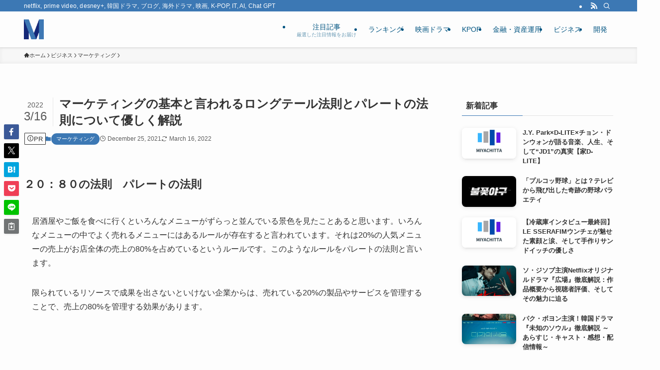

--- FILE ---
content_type: text/html; charset=utf-8
request_url: https://www.google.com/recaptcha/api2/aframe
body_size: 250
content:
<!DOCTYPE HTML><html><head><meta http-equiv="content-type" content="text/html; charset=UTF-8"></head><body><script nonce="ZGcjTdOzQFr74UYDybeCGA">/** Anti-fraud and anti-abuse applications only. See google.com/recaptcha */ try{var clients={'sodar':'https://pagead2.googlesyndication.com/pagead/sodar?'};window.addEventListener("message",function(a){try{if(a.source===window.parent){var b=JSON.parse(a.data);var c=clients[b['id']];if(c){var d=document.createElement('img');d.src=c+b['params']+'&rc='+(localStorage.getItem("rc::a")?sessionStorage.getItem("rc::b"):"");window.document.body.appendChild(d);sessionStorage.setItem("rc::e",parseInt(sessionStorage.getItem("rc::e")||0)+1);localStorage.setItem("rc::h",'1768591903072');}}}catch(b){}});window.parent.postMessage("_grecaptcha_ready", "*");}catch(b){}</script></body></html>